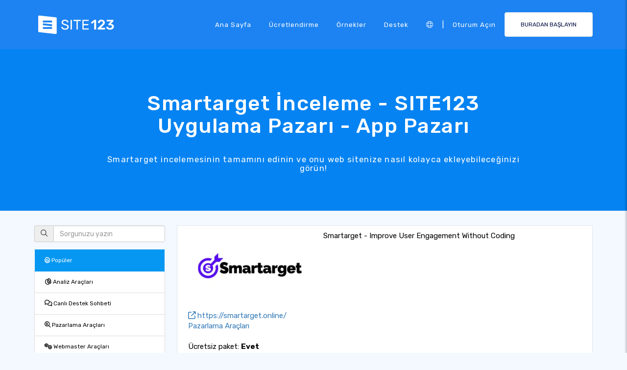

--- FILE ---
content_type: text/html;charset=UTF-8
request_url: https://tr.site123.com/app-market/smartarget
body_size: 10939
content:
<!DOCTYPE html><html lang="tr" ><head> <script>        //We must set up this variable here because different analytics tool (like Google Optimize) using it right after
        var utm_landingPage     = 'homepage';
    </script> <meta http-equiv="X-UA-Compatible" content="IE=edge,chrome=1" /> <meta charset="utf-8" /> <link rel="dns-prefetch preconnect" href="https://cdn-cms.f-static.com" crossorigin="anonymous"/> <link rel="dns-prefetch preconnect" href="https://images.cdn-files-a.com" crossorigin="anonymous"/> <link rel="dns-prefetch preconnect" href="https://static.s123-cdn-network-a.com" crossorigin="anonymous"/> <link rel="dns-prefetch preconnect" href="https://cdn-cms-s-8-4.f-static.net" crossorigin="anonymous"/> <link rel="dns-prefetch preconnect" href="https://fonts.googleapis.com" crossorigin="anonymous"/> <link rel="dns-prefetch preconnect" href="https://fonts.gstatic.com" crossorigin="anonymous"/> <link rel="dns-prefetch preconnect" href="https://googleads.g.doubleclick.net" crossorigin="anonymous"/> <link rel="dns-prefetch preconnect" href="https://www.google-analytics.com" crossorigin="anonymous"/> <link rel="dns-prefetch preconnect" href="https://www.googleadservices.com" crossorigin="anonymous"/> <link rel="dns-prefetch preconnect" href="https://www.googleoptimize.com" crossorigin="anonymous"/> <link rel="dns-prefetch preconnect" href="https://www.facebook.com" crossorigin="anonymous"/> <meta name="viewport" content="width=device-width, initial-scale=1.0, maximum-scale=1.0" /> <link rel="shortcut icon" href="https://cdn-cms-s-8-4.f-static.net/manager/websites/site123_website/files/logos/brand_files_2020/Icons/Png/Icon_blue.png?v=y84124423230" type="image/x-icon"> <link rel="icon" href="https://cdn-cms-s-8-4.f-static.net/manager/websites/site123_website/files/logos/brand_files_2020/Icons/Png/Icon_blue.png?v=y84124423230" type="image/x-icon"> <style>/* arabic */
@font-face {
  font-family: 'Rubik';
  font-style: normal;
  font-weight: 300;
  font-display: swap;
  src: url(https://fonts.gstatic.com/s/rubik/v31/iJWKBXyIfDnIV7nErXyw023e1Ik.woff2) format('woff2');
  unicode-range: U+0600-06FF, U+0750-077F, U+0870-088E, U+0890-0891, U+0897-08E1, U+08E3-08FF, U+200C-200E, U+2010-2011, U+204F, U+2E41, U+FB50-FDFF, U+FE70-FE74, U+FE76-FEFC, U+102E0-102FB, U+10E60-10E7E, U+10EC2-10EC4, U+10EFC-10EFF, U+1EE00-1EE03, U+1EE05-1EE1F, U+1EE21-1EE22, U+1EE24, U+1EE27, U+1EE29-1EE32, U+1EE34-1EE37, U+1EE39, U+1EE3B, U+1EE42, U+1EE47, U+1EE49, U+1EE4B, U+1EE4D-1EE4F, U+1EE51-1EE52, U+1EE54, U+1EE57, U+1EE59, U+1EE5B, U+1EE5D, U+1EE5F, U+1EE61-1EE62, U+1EE64, U+1EE67-1EE6A, U+1EE6C-1EE72, U+1EE74-1EE77, U+1EE79-1EE7C, U+1EE7E, U+1EE80-1EE89, U+1EE8B-1EE9B, U+1EEA1-1EEA3, U+1EEA5-1EEA9, U+1EEAB-1EEBB, U+1EEF0-1EEF1;
}
/* cyrillic-ext */
@font-face {
  font-family: 'Rubik';
  font-style: normal;
  font-weight: 300;
  font-display: swap;
  src: url(https://fonts.gstatic.com/s/rubik/v31/iJWKBXyIfDnIV7nMrXyw023e1Ik.woff2) format('woff2');
  unicode-range: U+0460-052F, U+1C80-1C8A, U+20B4, U+2DE0-2DFF, U+A640-A69F, U+FE2E-FE2F;
}
/* cyrillic */
@font-face {
  font-family: 'Rubik';
  font-style: normal;
  font-weight: 300;
  font-display: swap;
  src: url(https://fonts.gstatic.com/s/rubik/v31/iJWKBXyIfDnIV7nFrXyw023e1Ik.woff2) format('woff2');
  unicode-range: U+0301, U+0400-045F, U+0490-0491, U+04B0-04B1, U+2116;
}
/* hebrew */
@font-face {
  font-family: 'Rubik';
  font-style: normal;
  font-weight: 300;
  font-display: swap;
  src: url(https://fonts.gstatic.com/s/rubik/v31/iJWKBXyIfDnIV7nDrXyw023e1Ik.woff2) format('woff2');
  unicode-range: U+0307-0308, U+0590-05FF, U+200C-2010, U+20AA, U+25CC, U+FB1D-FB4F;
}
/* latin-ext */
@font-face {
  font-family: 'Rubik';
  font-style: normal;
  font-weight: 300;
  font-display: swap;
  src: url(https://fonts.gstatic.com/s/rubik/v31/iJWKBXyIfDnIV7nPrXyw023e1Ik.woff2) format('woff2');
  unicode-range: U+0100-02BA, U+02BD-02C5, U+02C7-02CC, U+02CE-02D7, U+02DD-02FF, U+0304, U+0308, U+0329, U+1D00-1DBF, U+1E00-1E9F, U+1EF2-1EFF, U+2020, U+20A0-20AB, U+20AD-20C0, U+2113, U+2C60-2C7F, U+A720-A7FF;
}
/* latin */
@font-face {
  font-family: 'Rubik';
  font-style: normal;
  font-weight: 300;
  font-display: swap;
  src: url(https://fonts.gstatic.com/s/rubik/v31/iJWKBXyIfDnIV7nBrXyw023e.woff2) format('woff2');
  unicode-range: U+0000-00FF, U+0131, U+0152-0153, U+02BB-02BC, U+02C6, U+02DA, U+02DC, U+0304, U+0308, U+0329, U+2000-206F, U+20AC, U+2122, U+2191, U+2193, U+2212, U+2215, U+FEFF, U+FFFD;
}
/* arabic */
@font-face {
  font-family: 'Rubik';
  font-style: normal;
  font-weight: 400;
  font-display: swap;
  src: url(https://fonts.gstatic.com/s/rubik/v31/iJWKBXyIfDnIV7nErXyw023e1Ik.woff2) format('woff2');
  unicode-range: U+0600-06FF, U+0750-077F, U+0870-088E, U+0890-0891, U+0897-08E1, U+08E3-08FF, U+200C-200E, U+2010-2011, U+204F, U+2E41, U+FB50-FDFF, U+FE70-FE74, U+FE76-FEFC, U+102E0-102FB, U+10E60-10E7E, U+10EC2-10EC4, U+10EFC-10EFF, U+1EE00-1EE03, U+1EE05-1EE1F, U+1EE21-1EE22, U+1EE24, U+1EE27, U+1EE29-1EE32, U+1EE34-1EE37, U+1EE39, U+1EE3B, U+1EE42, U+1EE47, U+1EE49, U+1EE4B, U+1EE4D-1EE4F, U+1EE51-1EE52, U+1EE54, U+1EE57, U+1EE59, U+1EE5B, U+1EE5D, U+1EE5F, U+1EE61-1EE62, U+1EE64, U+1EE67-1EE6A, U+1EE6C-1EE72, U+1EE74-1EE77, U+1EE79-1EE7C, U+1EE7E, U+1EE80-1EE89, U+1EE8B-1EE9B, U+1EEA1-1EEA3, U+1EEA5-1EEA9, U+1EEAB-1EEBB, U+1EEF0-1EEF1;
}
/* cyrillic-ext */
@font-face {
  font-family: 'Rubik';
  font-style: normal;
  font-weight: 400;
  font-display: swap;
  src: url(https://fonts.gstatic.com/s/rubik/v31/iJWKBXyIfDnIV7nMrXyw023e1Ik.woff2) format('woff2');
  unicode-range: U+0460-052F, U+1C80-1C8A, U+20B4, U+2DE0-2DFF, U+A640-A69F, U+FE2E-FE2F;
}
/* cyrillic */
@font-face {
  font-family: 'Rubik';
  font-style: normal;
  font-weight: 400;
  font-display: swap;
  src: url(https://fonts.gstatic.com/s/rubik/v31/iJWKBXyIfDnIV7nFrXyw023e1Ik.woff2) format('woff2');
  unicode-range: U+0301, U+0400-045F, U+0490-0491, U+04B0-04B1, U+2116;
}
/* hebrew */
@font-face {
  font-family: 'Rubik';
  font-style: normal;
  font-weight: 400;
  font-display: swap;
  src: url(https://fonts.gstatic.com/s/rubik/v31/iJWKBXyIfDnIV7nDrXyw023e1Ik.woff2) format('woff2');
  unicode-range: U+0307-0308, U+0590-05FF, U+200C-2010, U+20AA, U+25CC, U+FB1D-FB4F;
}
/* latin-ext */
@font-face {
  font-family: 'Rubik';
  font-style: normal;
  font-weight: 400;
  font-display: swap;
  src: url(https://fonts.gstatic.com/s/rubik/v31/iJWKBXyIfDnIV7nPrXyw023e1Ik.woff2) format('woff2');
  unicode-range: U+0100-02BA, U+02BD-02C5, U+02C7-02CC, U+02CE-02D7, U+02DD-02FF, U+0304, U+0308, U+0329, U+1D00-1DBF, U+1E00-1E9F, U+1EF2-1EFF, U+2020, U+20A0-20AB, U+20AD-20C0, U+2113, U+2C60-2C7F, U+A720-A7FF;
}
/* latin */
@font-face {
  font-family: 'Rubik';
  font-style: normal;
  font-weight: 400;
  font-display: swap;
  src: url(https://fonts.gstatic.com/s/rubik/v31/iJWKBXyIfDnIV7nBrXyw023e.woff2) format('woff2');
  unicode-range: U+0000-00FF, U+0131, U+0152-0153, U+02BB-02BC, U+02C6, U+02DA, U+02DC, U+0304, U+0308, U+0329, U+2000-206F, U+20AC, U+2122, U+2191, U+2193, U+2212, U+2215, U+FEFF, U+FFFD;
}
/* arabic */
@font-face {
  font-family: 'Rubik';
  font-style: normal;
  font-weight: 500;
  font-display: swap;
  src: url(https://fonts.gstatic.com/s/rubik/v31/iJWKBXyIfDnIV7nErXyw023e1Ik.woff2) format('woff2');
  unicode-range: U+0600-06FF, U+0750-077F, U+0870-088E, U+0890-0891, U+0897-08E1, U+08E3-08FF, U+200C-200E, U+2010-2011, U+204F, U+2E41, U+FB50-FDFF, U+FE70-FE74, U+FE76-FEFC, U+102E0-102FB, U+10E60-10E7E, U+10EC2-10EC4, U+10EFC-10EFF, U+1EE00-1EE03, U+1EE05-1EE1F, U+1EE21-1EE22, U+1EE24, U+1EE27, U+1EE29-1EE32, U+1EE34-1EE37, U+1EE39, U+1EE3B, U+1EE42, U+1EE47, U+1EE49, U+1EE4B, U+1EE4D-1EE4F, U+1EE51-1EE52, U+1EE54, U+1EE57, U+1EE59, U+1EE5B, U+1EE5D, U+1EE5F, U+1EE61-1EE62, U+1EE64, U+1EE67-1EE6A, U+1EE6C-1EE72, U+1EE74-1EE77, U+1EE79-1EE7C, U+1EE7E, U+1EE80-1EE89, U+1EE8B-1EE9B, U+1EEA1-1EEA3, U+1EEA5-1EEA9, U+1EEAB-1EEBB, U+1EEF0-1EEF1;
}
/* cyrillic-ext */
@font-face {
  font-family: 'Rubik';
  font-style: normal;
  font-weight: 500;
  font-display: swap;
  src: url(https://fonts.gstatic.com/s/rubik/v31/iJWKBXyIfDnIV7nMrXyw023e1Ik.woff2) format('woff2');
  unicode-range: U+0460-052F, U+1C80-1C8A, U+20B4, U+2DE0-2DFF, U+A640-A69F, U+FE2E-FE2F;
}
/* cyrillic */
@font-face {
  font-family: 'Rubik';
  font-style: normal;
  font-weight: 500;
  font-display: swap;
  src: url(https://fonts.gstatic.com/s/rubik/v31/iJWKBXyIfDnIV7nFrXyw023e1Ik.woff2) format('woff2');
  unicode-range: U+0301, U+0400-045F, U+0490-0491, U+04B0-04B1, U+2116;
}
/* hebrew */
@font-face {
  font-family: 'Rubik';
  font-style: normal;
  font-weight: 500;
  font-display: swap;
  src: url(https://fonts.gstatic.com/s/rubik/v31/iJWKBXyIfDnIV7nDrXyw023e1Ik.woff2) format('woff2');
  unicode-range: U+0307-0308, U+0590-05FF, U+200C-2010, U+20AA, U+25CC, U+FB1D-FB4F;
}
/* latin-ext */
@font-face {
  font-family: 'Rubik';
  font-style: normal;
  font-weight: 500;
  font-display: swap;
  src: url(https://fonts.gstatic.com/s/rubik/v31/iJWKBXyIfDnIV7nPrXyw023e1Ik.woff2) format('woff2');
  unicode-range: U+0100-02BA, U+02BD-02C5, U+02C7-02CC, U+02CE-02D7, U+02DD-02FF, U+0304, U+0308, U+0329, U+1D00-1DBF, U+1E00-1E9F, U+1EF2-1EFF, U+2020, U+20A0-20AB, U+20AD-20C0, U+2113, U+2C60-2C7F, U+A720-A7FF;
}
/* latin */
@font-face {
  font-family: 'Rubik';
  font-style: normal;
  font-weight: 500;
  font-display: swap;
  src: url(https://fonts.gstatic.com/s/rubik/v31/iJWKBXyIfDnIV7nBrXyw023e.woff2) format('woff2');
  unicode-range: U+0000-00FF, U+0131, U+0152-0153, U+02BB-02BC, U+02C6, U+02DA, U+02DC, U+0304, U+0308, U+0329, U+2000-206F, U+20AC, U+2122, U+2191, U+2193, U+2212, U+2215, U+FEFF, U+FFFD;
}
/* arabic */
@font-face {
  font-family: 'Rubik';
  font-style: normal;
  font-weight: 700;
  font-display: swap;
  src: url(https://fonts.gstatic.com/s/rubik/v31/iJWKBXyIfDnIV7nErXyw023e1Ik.woff2) format('woff2');
  unicode-range: U+0600-06FF, U+0750-077F, U+0870-088E, U+0890-0891, U+0897-08E1, U+08E3-08FF, U+200C-200E, U+2010-2011, U+204F, U+2E41, U+FB50-FDFF, U+FE70-FE74, U+FE76-FEFC, U+102E0-102FB, U+10E60-10E7E, U+10EC2-10EC4, U+10EFC-10EFF, U+1EE00-1EE03, U+1EE05-1EE1F, U+1EE21-1EE22, U+1EE24, U+1EE27, U+1EE29-1EE32, U+1EE34-1EE37, U+1EE39, U+1EE3B, U+1EE42, U+1EE47, U+1EE49, U+1EE4B, U+1EE4D-1EE4F, U+1EE51-1EE52, U+1EE54, U+1EE57, U+1EE59, U+1EE5B, U+1EE5D, U+1EE5F, U+1EE61-1EE62, U+1EE64, U+1EE67-1EE6A, U+1EE6C-1EE72, U+1EE74-1EE77, U+1EE79-1EE7C, U+1EE7E, U+1EE80-1EE89, U+1EE8B-1EE9B, U+1EEA1-1EEA3, U+1EEA5-1EEA9, U+1EEAB-1EEBB, U+1EEF0-1EEF1;
}
/* cyrillic-ext */
@font-face {
  font-family: 'Rubik';
  font-style: normal;
  font-weight: 700;
  font-display: swap;
  src: url(https://fonts.gstatic.com/s/rubik/v31/iJWKBXyIfDnIV7nMrXyw023e1Ik.woff2) format('woff2');
  unicode-range: U+0460-052F, U+1C80-1C8A, U+20B4, U+2DE0-2DFF, U+A640-A69F, U+FE2E-FE2F;
}
/* cyrillic */
@font-face {
  font-family: 'Rubik';
  font-style: normal;
  font-weight: 700;
  font-display: swap;
  src: url(https://fonts.gstatic.com/s/rubik/v31/iJWKBXyIfDnIV7nFrXyw023e1Ik.woff2) format('woff2');
  unicode-range: U+0301, U+0400-045F, U+0490-0491, U+04B0-04B1, U+2116;
}
/* hebrew */
@font-face {
  font-family: 'Rubik';
  font-style: normal;
  font-weight: 700;
  font-display: swap;
  src: url(https://fonts.gstatic.com/s/rubik/v31/iJWKBXyIfDnIV7nDrXyw023e1Ik.woff2) format('woff2');
  unicode-range: U+0307-0308, U+0590-05FF, U+200C-2010, U+20AA, U+25CC, U+FB1D-FB4F;
}
/* latin-ext */
@font-face {
  font-family: 'Rubik';
  font-style: normal;
  font-weight: 700;
  font-display: swap;
  src: url(https://fonts.gstatic.com/s/rubik/v31/iJWKBXyIfDnIV7nPrXyw023e1Ik.woff2) format('woff2');
  unicode-range: U+0100-02BA, U+02BD-02C5, U+02C7-02CC, U+02CE-02D7, U+02DD-02FF, U+0304, U+0308, U+0329, U+1D00-1DBF, U+1E00-1E9F, U+1EF2-1EFF, U+2020, U+20A0-20AB, U+20AD-20C0, U+2113, U+2C60-2C7F, U+A720-A7FF;
}
/* latin */
@font-face {
  font-family: 'Rubik';
  font-style: normal;
  font-weight: 700;
  font-display: swap;
  src: url(https://fonts.gstatic.com/s/rubik/v31/iJWKBXyIfDnIV7nBrXyw023e.woff2) format('woff2');
  unicode-range: U+0000-00FF, U+0131, U+0152-0153, U+02BB-02BC, U+02C6, U+02DA, U+02DC, U+0304, U+0308, U+0329, U+2000-206F, U+20AC, U+2122, U+2191, U+2193, U+2212, U+2215, U+FEFF, U+FFFD;
}</style> <!-- styles --> <link rel="stylesheet" href="https://cdn-cms-s-8-4.f-static.net/versions/2/system_mini/css/minimizeSITE123website.css?v=y84124423230" type="text/css" crossorigin="anonymous"> <link rel="stylesheet" href="https://cdn-cms-s-8-4.f-static.net/versions/2/system_mini/css/minimizeSITE123website_inside_page.css?v=y84124423230" type="text/css" crossorigin="anonymous"> <title>Smartarget İnceleme | SITE123 Uygulama Marketi - SITE123</title><meta name="description" content="Smartarget incelemesini okuyun ve web sitenize kolayca nasıl entegre edebileceğinizi görün. SITE123'te, web sitenizi güçlendirmek için Smartarget gibi birçok araç kullanabilirsiniz." /><meta name="keywords" content="" /><link rel="canonical" href="https://tr.site123.com/app-market/smartarget" /><meta http-equiv="content-language" content="tr" /><!-- Facebook Meta Info --><meta property="fb:pages" content="430267760516602" /><meta name="fb:app_id" content="1416531498604756" /><meta property="og:url" content="https://tr.site123.com/app-market/smartarget"><meta property="og:image" content="https://images.cdn-files-a.com/admin/websitesPluginsManager/400_6502d3dc679e9.jpg"><meta property="og:description" content="Smartarget incelemesini okuyun ve web sitenize kolayca nasıl entegre edebileceğinizi görün. SITE123'te, web sitenizi güçlendirmek için Smartarget gibi birçok araç kullanabilirsiniz."><meta property="og:title" content="Smartarget İnceleme | SITE123 Uygulama Marketi - SITE123"><meta property="og:site_name" content="SITE123"><meta name="og:type" content="website" /><!-- Twitter Meta Info --><meta name="twitter:site" content="@site123"><meta name="twitter:card" content="summary_large_image"><meta name="twitter:url" content="https://tr.site123.com/app-market/smartarget"><meta name="twitter:title" content="Smartarget İnceleme | SITE123 Uygulama Marketi - SITE123"><meta name="twitter:description" content="Smartarget incelemesini okuyun ve web sitenize kolayca nasıl entegre edebileceğinizi görün. SITE123'te, web sitenizi güçlendirmek için Smartarget gibi birçok araç kullanabilirsiniz."><meta name="twitter:image:src" content="https://images.cdn-files-a.com/admin/websitesPluginsManager/400_6502d3dc679e9.jpg"><!-- Google+ Meta Info --><meta itemprop="name" content="Smartarget İnceleme | SITE123 Uygulama Marketi - SITE123"><meta itemprop="description" content="Smartarget incelemesini okuyun ve web sitenize kolayca nasıl entegre edebileceğinizi görün. SITE123'te, web sitenizi güçlendirmek için Smartarget gibi birçok araç kullanabilirsiniz."><meta itemprop="image" content="https://images.cdn-files-a.com/admin/websitesPluginsManager/400_6502d3dc679e9.jpg"><meta name="yandex-verification" content="4e2e3b87cecc4952"><meta name="msvalidate.01" content="1404E3D356E3AFB60FD0EF2AE2283550"> <link rel="alternate" hreflang="en" href="https://www.site123.com/app-market/smartarget"/><link rel="alternate" hreflang="x-default" href="https://www.site123.com/app-market/smartarget"/><link rel="alternate" hreflang="fr" href="https://fr.site123.com/app-market/smartarget"/><link rel="alternate" hreflang="es" href="https://es.site123.com/app-market/smartarget"/><link rel="alternate" hreflang="pt" href="https://pt.site123.com/app-market/smartarget"/><link rel="alternate" hreflang="de" href="https://de.site123.com/app-market/smartarget"/><link rel="alternate" hreflang="it" href="https://it.site123.com/app-market/smartarget"/><link rel="alternate" hreflang="nl" href="https://nl.site123.com/app-market/smartarget"/><link rel="alternate" hreflang="ru" href="https://ru.site123.com/app-market/smartarget"/><link rel="alternate" hreflang="ja" href="https://ja.site123.com/app-market/smartarget"/><link rel="alternate" hreflang="ko" href="https://ko.site123.com/app-market/smartarget"/><link rel="alternate" hreflang="pl" href="https://pl.site123.com/app-market/smartarget"/><link rel="alternate" hreflang="tr" href="https://tr.site123.com/app-market/smartarget"/><link rel="alternate" hreflang="ar" href="https://ar.site123.com/app-market/smartarget"/><link rel="alternate" hreflang="he" href="https://he.site123.com/app-market/smartarget"/><link rel="alternate" hreflang="hu" href="https://hu.site123.com/app-market/smartarget"/><link rel="alternate" hreflang="sv" href="https://se.site123.com/app-market/smartarget"/><link rel="alternate" hreflang="no" href="https://no.site123.com/app-market/smartarget"/><link rel="alternate" hreflang="ro" href="https://ro.site123.com/app-market/smartarget"/><link rel="alternate" hreflang="el" href="https://gr.site123.com/app-market/smartarget"/><link rel="alternate" hreflang="zh-cn" href="https://zh-cn.site123.com/app-market/smartarget"/><link rel="alternate" hreflang="zh-tw" href="https://zh-tw.site123.com/app-market/smartarget"/><link rel="alternate" hreflang="hi" href="https://hi.site123.com/app-market/smartarget"/><link rel="alternate" hreflang="cs" href="https://cs.site123.com/app-market/smartarget"/><link rel="alternate" hreflang="da" href="https://da.site123.com/app-market/smartarget"/><link rel="alternate" hreflang="hr" href="https://hr.site123.com/app-market/smartarget"/><link rel="alternate" hreflang="uk" href="https://ua.site123.com/app-market/smartarget"/><link rel="alternate" hreflang="af" href="https://af.site123.com/app-market/smartarget"/><link rel="alternate" hreflang="sq" href="https://sq.site123.com/app-market/smartarget"/><link rel="alternate" hreflang="hy" href="https://hy.site123.com/app-market/smartarget"/><link rel="alternate" hreflang="az" href="https://az.site123.com/app-market/smartarget"/><link rel="alternate" hreflang="be" href="https://be.site123.com/app-market/smartarget"/><link rel="alternate" hreflang="bs" href="https://bs.site123.com/app-market/smartarget"/><link rel="alternate" hreflang="bg" href="https://bg.site123.com/app-market/smartarget"/><link rel="alternate" hreflang="ca" href="https://ca.site123.com/app-market/smartarget"/><link rel="alternate" hreflang="et" href="https://et.site123.com/app-market/smartarget"/><link rel="alternate" hreflang="fi" href="https://fi.site123.com/app-market/smartarget"/><link rel="alternate" hreflang="gl" href="https://gl.site123.com/app-market/smartarget"/><link rel="alternate" hreflang="ka" href="https://ka.site123.com/app-market/smartarget"/><link rel="alternate" hreflang="is" href="https://is.site123.com/app-market/smartarget"/><link rel="alternate" hreflang="ga" href="https://ga.site123.com/app-market/smartarget"/><link rel="alternate" hreflang="kk" href="https://kk.site123.com/app-market/smartarget"/><link rel="alternate" hreflang="lo" href="https://lo.site123.com/app-market/smartarget"/><link rel="alternate" hreflang="lv" href="https://lv.site123.com/app-market/smartarget"/><link rel="alternate" hreflang="lt" href="https://lt.site123.com/app-market/smartarget"/><link rel="alternate" hreflang="lb" href="https://lb.site123.com/app-market/smartarget"/><link rel="alternate" hreflang="mk" href="https://mk.site123.com/app-market/smartarget"/><link rel="alternate" hreflang="ms" href="https://ms.site123.com/app-market/smartarget"/><link rel="alternate" hreflang="mt" href="https://mt.site123.com/app-market/smartarget"/><link rel="alternate" hreflang="mn" href="https://mn.site123.com/app-market/smartarget"/><link rel="alternate" hreflang="sk" href="https://sk.site123.com/app-market/smartarget"/><link rel="alternate" hreflang="sl" href="https://sl.site123.com/app-market/smartarget"/><link rel="alternate" hreflang="th" href="https://th.site123.com/app-market/smartarget"/><link rel="alternate" hreflang="tk" href="https://tk.site123.com/app-market/smartarget"/><link rel="alternate" hreflang="cy" href="https://cy.site123.com/app-market/smartarget"/><link rel="alternate" hreflang="bn" href="https://bn.site123.com/app-market/smartarget"/><link rel="alternate" hreflang="ur" href="https://ur.site123.com/app-market/smartarget"/><link rel="alternate" hreflang="id" href="https://id.site123.com/app-market/smartarget"/><link rel="alternate" hreflang="sw" href="https://sw.site123.com/app-market/smartarget"/><link rel="alternate" hreflang="mr" href="https://mr.site123.com/app-market/smartarget"/><link rel="alternate" hreflang="te" href="https://te.site123.com/app-market/smartarget"/><link rel="alternate" hreflang="ta" href="https://ta.site123.com/app-market/smartarget"/><link rel="alternate" hreflang="vi" href="https://vi.site123.com/app-market/smartarget"/><link rel="alternate" hreflang="tl" href="https://tl.site123.com/app-market/smartarget"/><link rel="alternate" hreflang="gu" href="https://gu.site123.com/app-market/smartarget"/><link rel="alternate" hreflang="ps" href="https://ps.site123.com/app-market/smartarget"/><link rel="alternate" hreflang="uz" href="https://uz.site123.com/app-market/smartarget"/><link rel="alternate" hreflang="om" href="https://om.site123.com/app-market/smartarget"/><link rel="alternate" hreflang="zu" href="https://zu.site123.com/app-market/smartarget"/> </head><body class="language_tr insidePage landingPage " data-user-language="tr"> <div class="menuHeader "> <div class="container"> <div class="row"> <div class="col-xs-12 col-sm-2"> <a href="/"><img src="https://static.s123-cdn-network-a.com/admin/InterfaceStatisFiles/allOther/all/site123/logos/Logo/Horizontal/SVG/Horizontal_Blue.svg?v=y84124423230" class="site123_logo logoBlue" alt="SITE123 logo"><img src="https://static.s123-cdn-network-a.com/admin/InterfaceStatisFiles/allOther/all/site123/logos/Logo/Horizontal/SVG/Horizontal_white.svg?v=y84124423230" class="site123_logo logoWhite" alt="SITE123 logo"></a> </div> <div class="col-xs-12 col-sm-10 hidden-xs hidden-sm"> <nav class=""> <ul class="site123_nav"> <li class="active"><a class="menuItem" href="/">Ana Sayfa</a></li> <!--<li><a class="menuItem" href="/domain-search">Alan Adları</a></li>--> <li><a class="menuItem" href="/%C3%BCcretlendirme">Ücretlendirme</a></li><li><a class="menuItem" href="/web-site-%C3%B6rnekleri">Örnekler</a></li> <li><a class="menuItem" href="/support">Destek</a></li> <li><a class="languageModalElement menuItem"><i class="fa-light fa-globe"></i></a></li> <li>|</li> <li class="loginMenu"><a class="menuItem" href="https://app.site123.com/manager/login/login.php?l=tr"><i class="fal fa-sign-in visible-xs-block"></i><span class="hidden-xs">Oturum açın</span></a></li> <li><a class="btn btn-blue btn-small" href="https://app.site123.com/manager/login/sign_up.php?l=tr"><i class="fal fa-plus visible-xs-block"></i><span class="hidden-xs">BURADAN BAŞLAYIN</span></a></li> </ul> </nav> </div> <div class="col-xs-12 col-sm-9 visible-xs-block visible-sm-block"> <div class="mobileMenu"> <svg aria-hidden="true" focusable="false" data-prefix="fal" data-icon="bars" class="svg-inline--fa fa-bars" style="width:26px;height:26px;" role="img" xmlns="http://www.w3.org/2000/svg" viewBox="0 0 448 512"><path fill="currentColor" d="M442 114H6a6 6 0 0 1-6-6V84a6 6 0 0 1 6-6h436a6 6 0 0 1 6 6v24a6 6 0 0 1-6 6zm0 160H6a6 6 0 0 1-6-6v-24a6 6 0 0 1 6-6h436a6 6 0 0 1 6 6v24a6 6 0 0 1-6 6zm0 160H6a6 6 0 0 1-6-6v-24a6 6 0 0 1 6-6h436a6 6 0 0 1 6 6v24a6 6 0 0 1-6 6z"></path></svg> </div> </div> </div> </div> </div> <div class="mobileMenuFromSide"> <div class="mobileMenuHeader"> <img src="https://static.s123-cdn-network-a.com/admin/InterfaceStatisFiles/allOther/all/site123/logos/Logo/Horizontal/SVG/Horizontal_Blue.svg?v=y84124423230" class="site123_logo logoBlue" alt="logo"> <div class="mobileMenuClose"><svg aria-hidden="true" focusable="false" data-prefix="fal" data-icon="times" class="svg-inline--fa fa-times" role="img" xmlns="http://www.w3.org/2000/svg" viewBox="0 0 320 512"><path fill="currentColor" d="M193.94 256L296.5 153.44l21.15-21.15c3.12-3.12 3.12-8.19 0-11.31l-22.63-22.63c-3.12-3.12-8.19-3.12-11.31 0L160 222.06 36.29 98.34c-3.12-3.12-8.19-3.12-11.31 0L2.34 120.97c-3.12 3.12-3.12 8.19 0 11.31L126.06 256 2.34 379.71c-3.12 3.12-3.12 8.19 0 11.31l22.63 22.63c3.12 3.12 8.19 3.12 11.31 0L160 289.94 262.56 392.5l21.15 21.15c3.12 3.12 8.19 3.12 11.31 0l22.63-22.63c3.12-3.12 3.12-8.19 0-11.31L193.94 256z"></path></svg></div> </div> <nav class=""> <ul class="site123_nav"> <li class="active"><a href="/">Ana Sayfa</a></li> <li><a href="/%C3%BCcretlendirme">Ücretlendirme</a></li> <li><a href="/support">Destek</a></li> <li><a class="languageModalElement" data-show-lan-text="true"><i class="fa-light fa-globe"></i></a></li> </ul> </nav> <div class="mobile-menu-main-btns"> <a class="btn btn-mini btn-transparent" href="https://app.site123.com/manager/login/login.php?l=tr"><span>Oturum açın</span></a> <a class="btn btn-mini btn-orange" href="https://app.site123.com/manager/login/sign_up.php?l=tr"><span>BURADAN BAŞLAYIN</span></a> </div> </div> <div class="container-fluid landing_bigTempImage clean"> <div class="landing_rowMainImage"> <div style="display: inline;max-width: 100%;"> <div class="tempText"> <h1>Smartarget İnceleme - SITE123 Uygulama Pazarı - App Pazarı</h1> <h2>Smartarget incelemesinin tamamını edinin ve onu web sitenize nasıl kolayca ekleyebileceğinizi görün!</h2> </div> </div> </div></div><div class="container appMarketPage"> <div class="row" style="margin-top:30px;"> <!-- Plugins Sidebar --> <div class="s123-add-plugin-sidebar col-xs-12 col-sm-3"> <!-- Search Filter --> <form id="addPluginFilterForm" class="form-search" action="/app-market"> <div class="form-group"> <div class="input-group"> <span class="input-group-addon" data-rel="tooltip" title="Arama"><i class="fa fa-search"></i></span> <input type="text" id="q" name="q" class="form-control search-query" placeholder="Sorgunuzu yazın"/> </div> </div> </form> <!-- Categories Filter --> <ul id="pluginsCategoriesList" class="list-group"> <li class="list-group-item active"><a href="/app-market"><i class="fa fa-fire"></i> Popüler</a></li> <li class="list-group-item "><a href="/app-market/cat/analytics-tools"><i class="fa fa-chart-pie"></i> Analiz Araçları</a></li> <li class="list-group-item "><a href="/app-market/cat/live-support-chat"><i class="fa fa-comments"></i> Canlı Destek Sohbeti</a></li> <li class="list-group-item "><a href="/app-market/cat/marketing-tools"><i class="fa fa-magnifying-glass-dollar"></i> Pazarlama Araçları</a></li> <li class="list-group-item "><a href="/app-market/cat/webmaster-tools"><i class="fa fa-cogs"></i> Webmaster Araçları</a></li> <li class="list-group-item "><a href="/app-market/cat/forms"><i class="fa fa-check-square"></i> Formlar</a></li> <li class="list-group-item "><a href="/app-market/cat/galleries"><i class="fa fa-images"></i> Galeriler</a></li> <li class="list-group-item "><a href="/app-market/cat/booking"><i class="fa fa-calendar-check"></i> Rezervasyon</a></li> <li class="list-group-item "><a href="/app-market/cat/pricing"><i class="fa fa-usd-circle"></i> Fiyatlandırma</a></li> <li class="list-group-item "><a href="/app-market/cat/online-store"><i class="fa fa-cart-arrow-down"></i> Çevrimiçi Mağaza</a></li> <li class="list-group-item "><a href="/app-market/cat/social"><i class="fa fa-square-share-nodes"></i> Sosyal</a></li> <li class="list-group-item "><a href="/app-market/cat/payment-gateway"><i class="fa fa-credit-card"></i> Ödeme Geçidi</a></li> </ul> </div> <div class="pluginInfo col-xs-12 col-sm-9"> <div class="row data"> <div class="col-sm-4"> <img src="https://images.cdn-files-a.com/admin/websitesPluginsManager/400_6502d3dc679e9.jpg" class="img-responsive" alt="Smartarget"> <br/> <a target="_blank" href="https://smartarget.online/" rel="nofollow"><i class="fa fa-external-link"></i> https://smartarget.online/</a> <br/> <div class="articleTagBox"> <a href="/app-market/cat/marketing-tools">Pazarlama Araçları</a> <br/> </div> <br/> <div>                        Ücretsiz paket: <b>Evet</b><BR>Başlangıç paketi: <b>$15</b> </div> </div> <div class="col-sm-8"> <p>Smartarget - Improve User Engagement Without Coding</p> </div> </div> <div class="row"> <div class="col-sm-3"> <div class="pluginCard"> <a href="/app-market/google-adsense" target="_top"> <div class="logo text-center"> <img src="https://images.cdn-files-a.com/admin/websitesPluginsManager/400_5de6762a8338c.jpg" class="img-responsive" alt="Google AdSense"> </div> <div class="plugin-name text-center">                                                           
                                        Google AdSense                                                                    </div> <div class="card_category text-center">                                    Pazarlama Araçları                                </div> <div class="card_arrow"> <i class="fal fa-arrow-right"></i> </div> </a> </div> </div> <div class="col-sm-3"> <div class="pluginCard"> <a href="/app-market/google-analytics-4" target="_top"> <div class="logo text-center"> <img src="https://images.cdn-files-a.com/admin/websitesPluginsManager/400_5af8314e5839e.jpg" class="img-responsive" alt="Google Analytics 4"> </div> <div class="plugin-name text-center">                                                           
                                        Google Analytics 4                                                                    </div> <div class="card_category text-center">                                    Analiz Araçları                                </div> <div class="card_arrow"> <i class="fal fa-arrow-right"></i> </div> </a> </div> </div> <div class="col-sm-3"> <div class="pluginCard"> <a href="/app-market/google-remarketing-tag" target="_top"> <div class="logo text-center"> <img src="https://images.cdn-files-a.com/admin/websitesPluginsManager/400_5b73e41894e6c.jpg" class="img-responsive" alt="Google Remarketing Tag"> </div> <div class="plugin-name text-center">                                                           
                                        Google Remarketing Tag                                                                    </div> <div class="card_category text-center">                                    Pazarlama Araçları                                </div> <div class="card_arrow"> <i class="fal fa-arrow-right"></i> </div> </a> </div> </div> <div class="col-sm-3"> <div class="pluginCard"> <a href="/app-market/facebook-pixel" target="_top"> <div class="logo text-center"> <img src="https://images.cdn-files-a.com/admin/websitesPluginsManager/400_5af83154bb884.jpg" class="img-responsive" alt="Facebook Pixel"> </div> <div class="plugin-name text-center">                                                           
                                        Facebook Pixel                                                                    </div> <div class="card_category text-center">                                    Pazarlama Araçları                                </div> <div class="card_arrow"> <i class="fal fa-arrow-right"></i> </div> </a> </div> </div> </div> </div> </div></div><section class="container-fluid site123_promo"> <div class="container"> <span class="title">Daha fazla beklemeyin, bugün web sitenizi oluşturun!</span> <span class="button text-center"><a href="https://app.site123.com/manager/login/sign_up.php?l=tr" class="btn btn-blue">Bir web sitesi oluştur</a></span> </div></section> <footer class="menuFooter container-fluid"> <div class="container"> <div class="row"> <div class="col-xs-12 col-sm-3"> <div class="logoPlace"> <a href="/"><img src="https://static.s123-cdn-network-a.com/admin/InterfaceStatisFiles/allOther/all/site123/logos/Logo/Horizontal/SVG/Horizontal_Blue.svg?v=y84124423230" class="site123_logo logoBlue" loading="lazy" alt="SITE123 logo" style="height: 60px;width: auto;"></a> </div> <div class="site123_small_detail">                        SITE123: farklı şekilde oluşturulmuş, daha iyi oluşturulmuş.                    </div> <div class="socialIcons"> <ul> <li><a href="https://www.facebook.com/Site123/" target="_blank"><svg xmlns="http://www.w3.org/2000/svg" viewBox="0 0 448 512"><!--!Font Awesome Free 6.5.1 by @fontawesome - https://fontawesome.com License - https://fontawesome.com/license/free Copyright 2024 Fonticons, Inc.--><path d="M64 32C28.7 32 0 60.7 0 96V416c0 35.3 28.7 64 64 64h98.2V334.2H109.4V256h52.8V222.3c0-87.1 39.4-127.5 125-127.5c16.2 0 44.2 3.2 55.7 6.4V172c-6-.6-16.5-1-29.6-1c-42 0-58.2 15.9-58.2 57.2V256h83.6l-14.4 78.2H255V480H384c35.3 0 64-28.7 64-64V96c0-35.3-28.7-64-64-64H64z"/></svg></a></li> <li><a href="https://twitter.com/site123" target="_blank"><svg xmlns="http://www.w3.org/2000/svg" viewBox="0 0 448 512"><!--!Font Awesome Free 6.5.1 by @fontawesome - https://fontawesome.com License - https://fontawesome.com/license/free Copyright 2024 Fonticons, Inc.--><path d="M64 32C28.7 32 0 60.7 0 96V416c0 35.3 28.7 64 64 64H384c35.3 0 64-28.7 64-64V96c0-35.3-28.7-64-64-64H64zm297.1 84L257.3 234.6 379.4 396H283.8L209 298.1 123.3 396H75.8l111-126.9L69.7 116h98l67.7 89.5L313.6 116h47.5zM323.3 367.6L153.4 142.9H125.1L296.9 367.6h26.3z"/></svg></a></li> <li><a href="https://www.linkedin.com/company/site123" target="_blank"><svg xmlns="http://www.w3.org/2000/svg" viewBox="0 0 448 512"><!--!Font Awesome Free 6.5.1 by @fontawesome - https://fontawesome.com License - https://fontawesome.com/license/free Copyright 2024 Fonticons, Inc.--><path d="M416 32H31.9C14.3 32 0 46.5 0 64.3v383.4C0 465.5 14.3 480 31.9 480H416c17.6 0 32-14.5 32-32.3V64.3c0-17.8-14.4-32.3-32-32.3zM135.4 416H69V202.2h66.5V416zm-33.2-243c-21.3 0-38.5-17.3-38.5-38.5S80.9 96 102.2 96c21.2 0 38.5 17.3 38.5 38.5 0 21.3-17.2 38.5-38.5 38.5zm282.1 243h-66.4V312c0-24.8-.5-56.7-34.5-56.7-34.6 0-39.9 27-39.9 54.9V416h-66.4V202.2h63.7v29.2h.9c8.9-16.8 30.6-34.5 62.9-34.5 67.2 0 79.7 44.3 79.7 101.9V416z"/></svg></a></li> <li><a href="https://www.youtube.com/channel/UCkeFwv6_ayTdj5S3yx3Z-ig" target="_blank"><svg xmlns="http://www.w3.org/2000/svg" viewBox="0 0 448 512"><!--!Font Awesome Free 6.5.1 by @fontawesome - https://fontawesome.com License - https://fontawesome.com/license/free Copyright 2024 Fonticons, Inc.--><path d="M282 256.2l-95.2-54.1V310.3L282 256.2zM384 32H64C28.7 32 0 60.7 0 96V416c0 35.3 28.7 64 64 64H384c35.3 0 64-28.7 64-64V96c0-35.3-28.7-64-64-64zm14.4 136.1c7.6 28.6 7.6 88.2 7.6 88.2s0 59.6-7.6 88.1c-4.2 15.8-16.5 27.7-32.2 31.9C337.9 384 224 384 224 384s-113.9 0-142.2-7.6c-15.7-4.2-28-16.1-32.2-31.9C42 315.9 42 256.3 42 256.3s0-59.7 7.6-88.2c4.2-15.8 16.5-28.2 32.2-32.4C110.1 128 224 128 224 128s113.9 0 142.2 7.7c15.7 4.2 28 16.6 32.2 32.4z"/></svg></a></li> </ul> </div> <div><a class="languageModalElement languageModalElement_footer menuItem" data-show-lan-text="true"><i class="fa-light fa-globe"></i></a></div> </div> <div class="col-xs-12 col-sm-3"> <div class="col_header">Ürün</div> <ul> <li><a href="/">Ana Sayfa</a></li> <li><a href="/%C3%BCcretlendirme">Ücretlendirme</a></li> <li><a href="/features">Özellikler</a></li> <li><a href="/reviews">Yorumlar</a></li> <li><a href="/web-site-%C3%B6rnekleri">Web site örnekleri</a></li><li><a href="/haz%C4%B1r-site-%C5%9Fablonlar%C4%B1">Hazır site şablonları</a></li> <li><a href="/app-market">App Pazarı <span>(English)</span></a></li> <li><a href="/updates">En son güncellemeler</a></li> </ul> </div> <div class="col-xs-12 col-sm-3"> <div class="col_header">Tüm seçenekler</div> <ul> <li><a href="/">Bedava site kur</a></li><li><a href="/e-ticaret-sitesi">E-ticaret sitesi kurmak</a></li><li><a href="/domain-sorgulama">Domain sorgulama</a></li><li><a href="/acilis-sayfasi-olustur">Ücretsiz açılış sayfası oluşturucusu</a></li><li><a href="/isletme-web-sitesi">İşletme web sitesi oluşturucusu</a></li><li><a href="/fotografc%C4%B1l%C4%B1k-web-sitesi">Fotoğrafçılık web sitesi oluşturucusu</a></li><li><a href="/etkinlik-web-sitesi">Etkinlik web sitesi</a></li><li><a href="/m%C3%BCzik-web-sitesi">Bir müzik web sitesi oluşturun</a></li><li><a href="/d%C3%BCg%C3%BCn-web-sitesi">Düğün web sitesi oluşturucusu</a></li><li><a href="/portfolyo-web-sitesi">Ücretsiz çevrimiçi portfolyo</a></li><li><a href="/k%C3%BCc%C3%BCk-isletme-web-sitesi">Küçük işletme web sitesi oluşturucusu</a></li><li><a href="/dijital-kartvizit">dijital kartvizit</a></li><li><a href="/isletme-e-posta-adresi">İşletme e-posta adresi</a></li><li><a href="/blog-nas%C4%B1l-a%C3%A7%C4%B1l%C4%B1r">Blog nasıl açılır</a></li><li><a href="/forum-olustur">Forum Oluştur</a></li><li><a href="/%C3%A7evrimi%C3%A7i-kurs-olu%C5%9Fturucu">Çevrimiçi kurs oluşturucu</a></li><li><a href="/restoran-web-sitesi-olu%C5%9Fturucu">Restoran web sitesi oluşturucu</a></li><li><a href="/%C3%A7evrimi%C3%A7i-randevu-olu%C5%9Fturucu">Çevrimiçi randevu oluşturucu</a></li><li><a href="/%C3%BCcretsiz-web-bar%C4%B1nd%C4%B1rma">Ücretsiz web barındırma</a></li><li><a href="/%C3%BCcretsiz-web-sitesi-tasar%C4%B1m%C4%B1">Ücretsiz Web Sitesi Tasarımı</a></li><li><a href="/SEO-hizmetleri">SEO Hizmetleri</a></li> </ul> </div> <div class="col-xs-12 col-sm-3"> <div class="col_header">Şirket</div> <ul> <li><a href="/hakk%C4%B1nda">Hakkında</a></li> <li><a href="/support" target="_blank">Destek Merkezi</a></li> <li><a href="/learn">Öğrenme Merkezi</a></li> <li><a href="/jobs">İşler <span>(English)</span></a></li> <li><a href="/affiliates">İştirakler</a></li> <li><a href="/experts">Uzmanlar</a></li> <li><a href="/brand">Markamız</a></li> </ul> </div> </div> <div class="row"> <div class="col-xs-12"> <div class="copyrightSection text-center"> <svg xmlns="http://www.w3.org/2000/svg" viewBox="0 0 512 512" style="fill: red;width: 16px;height: 16px;"><!--!Font Awesome Free 6.5.1 by @fontawesome - https://fontawesome.com License - https://fontawesome.com/license/free Copyright 2024 Fonticons, Inc.--><path d="M47.6 300.4L228.3 469.1c7.5 7 17.4 10.9 27.7 10.9s20.2-3.9 27.7-10.9L464.4 300.4c30.4-28.3 47.6-68 47.6-109.5v-5.8c0-69.9-50.5-129.5-119.4-141C347 36.5 300.6 51.4 268 84L256 96 244 84c-32.6-32.6-79-47.5-124.6-39.9C50.5 55.6 0 115.2 0 185.1v5.8c0 41.5 17.2 81.2 47.6 109.5z"/></svg>&nbsp;Herkesin dünyaya bir şeyler söylemesine olanak sağlamak için sevgi ve tutkuyla tasarlandı                        <br/>                        Telif Hakkı © 2026 Tüm haklarrı saklıdır - SITE123                        <br/> <a href="https://tr.site123.com/terms">Şartlar</a>&nbsp;-&nbsp;<a href="https://tr.site123.com/privacy">Gizlilik</a>&nbsp;-&nbsp;<a href="https://tr.site123.com/abuse">Taciz</a>&nbsp;-&nbsp;<a href="https://tr.site123.com/accessibility">Erişilebilirlik</a> </div> </div> </div> </div> </footer> <!-- Exit entent --> <div class="modal s123-modal fade" id="exitEntent" tabindex="-1" role="dialog" aria-labelledby="exitEntent"> <div class="modal-dialog modal-lg modal-xlg" role="document"> <div class="modal-content"> <div class="modal-header"> <button type="button" class="close" data-dismiss="modal" aria-label="Close"><span aria-hidden="true">&times;</span></button> <h4 class="modal-title">Hızlı bir demo görmek ister misiniz?</h4> </div> <div class="modal-body pages-background"> <div class="showVideo text-center" style="padding:0px;"> </div> </div> <div class="modal-footer"> <div class="text-center"> <button type="button" class="btn btn-link" data-dismiss="modal">Kapat</button> <a href="https://app.site123.com/manager/login/sign_up.php?l=tr" class="btn btn-success btn-lg">Evet! Ben denemek istiyorum</a> </div> </div> </div> </div> </div> <!-- More then --> <div id="smallPopupExitEntent"> <img src="https://cdn-cms-s-8-4.f-static.net/files/vendor/flag-icons-main/flags/4x3/sg.svg" style="width:auto;height:1em;"> <br>        SG ülkesinden bugün 2049 SITE123 web sitesi oluşturuldu!    </div> <script src="https://cdn-cms-s-8-4.f-static.net/include/insideChat.js?v=y84124423230" crossorigin="anonymous"></script> <script>        //We use this to tell the tracker to what landing page the user get
        window.TrackJS && TrackJS.install({
            token: "796de012983949dcac1df8994f9f070b"
        });
        var site_folder         = 'site123_website';
        var website_domain      = 'site123.com';
        var landPage            = '';
        var intercomStatus      = 'active';
        var popupExitStatus     = 'disable';
                    var intercomCodeID      = 'jokji8l9';
                                        var design              = '';
        var language            = 'tr';
        var page                = '';
        var signUpLink          = 'https://app.site123.com/manager/login/sign_up.php?l=tr';
        var generalSignupLink   = 'https://app.site123.com/manager/login/sign_up_general.php?l=tr';
        var user_country_code   = 'SG';
        var homepageMenuTransparent     = '';
        var slideSpeed          = 500; //Use in templates page
        var youTubeMovie        = 'L1lS_w_w5KE';
        var translate1          = "\u00dczg\u00fcn\u00fcz, {{domain}} ge\u00e7erli bir alan ad\u0131 de\u011fil.";
        var translate2          = "\u00dczg\u00fcn\u00fcz, {{domain}} bir alt alan ad\u0131d\u0131r; alan ad\u0131 nokta i\u00e7eremez.";
        var translate3          = "EVET! Alan ad\u0131n\u0131z kullan\u0131labilir";
        var translate4          = "\u00dczg\u00fcn\u00fcz, {{domainName}} kullan\u0131lamaz.";
        var translate_domain_cancel = "Tekrar ara";
        var translate_domain_ok = "TAMAM";
        var translate_domainCopied = "Alan ad\u0131 ta\u015f\u0131ma panosuna kopyaland\u0131";
        var translate_dpTitle = "Telaffuz";
        var translate_dvsTitle = "Web Sitesini G\u00f6r\u00fcnt\u00fcle";
        var translate_dcuTitle = "URL'yi kopyala";
        var translate_sdAvalible = "Mevcut";
        var translate_sdNotAvalible = "Mevcut de\u011fil";


        var translate_my_account = "Hesab\u0131m";
        var translateLiveChatDisable = "\u00dczg\u00fcn\u00fcz, canl\u0131 sohbet deste\u011fi \u015fu anda \u00fclkenizde mevcut de\u011fil.";
        var translateLiveChatOK = "TAMAM";


        var supportTicket_NeedHelp = "Yard\u0131m ister misiniz?";
        var supportTicket_FreeDesign = "Tasar\u0131m m\u0131 laz\u0131m?";

    </script> <!-- ace scripts --> <script src="https://cdn-cms-s-8-4.f-static.net/versions/2/system_mini/js/minimizeSITE123website.js?v=y84124423230" crossorigin="anonymous"></script> <!-- Some CSS files we can load in the end of the page --> <link rel="stylesheet" href="https://cdn-cms-s-8-4.f-static.net/manager/websites/include/languageModalWidget/languagesModalWidget.css?v=y84124423230" crossorigin="anonymous" async> <link rel="stylesheet" href="https://cdn-cms-s-8-4.f-static.net/files/fontawesome-pro-6.7.1-web/css/fontawesome.min.css?v=y84124423230" crossorigin="anonymous" async> <link rel="stylesheet" href="https://cdn-cms-s-8-4.f-static.net/files/fontawesome-pro-6.7.1-web/css/light.min.css?v=y84124423230" crossorigin="anonymous" async> <script src="https://cdn-cms-s-8-4.f-static.net/versions/2/system_mini/js/minimizeSITE123_tracker.js?v=y84124423230" crossorigin="anonymous"></script> <script>        // Run when the page load (before images and other resource)
        jQuery(function($) {
            // Initialize LanguageModalWidget
            LanguageModalWidget.init({
                'domain': 'site123',
                'language': language,
                'tool': 'website'
            });
        });
    </script> <script>    var customVisitorInfo = {
        'pageType': 'homepagePage',
        'visitorLanguage': 'tr'
    };</script><!-- Global site tag (gtag.js) - Google Ads: 953208438 --><script async src="https://www.googletagmanager.com/gtag/js?id=AW-741508231"></script><script>    window.dataLayer = window.dataLayer || [];
    function gtag(){dataLayer.push(arguments);}
    gtag('js', new Date());

    //https://developers.google.com/tag-platform/security/guides/consent?consentmode=advanced
    //Login users always granted
    gtag('consent', 'default', {
        'ad_storage': 'granted',
        'ad_user_data': 'granted',
        'ad_personalization': 'granted',
        'analytics_storage': 'granted'
    });

    //GA4
    gtag('config', 'G-JGWK0XY7J6');
    //Google Ads
    gtag('config', 'AW-741508231');

	window.addEventListener('DOMContentLoaded', function() {
    	gtag('event', 'visitorInfo', customVisitorInfo);
	});</script><!-- BING Ads global code --><script>//Because this code is not important for the first paint we can load it after the page is loaded
window.addEventListener('DOMContentLoaded', function() {
	(function(w,d,t,r,u){var f,n,i;w[u]=w[u]||[],f=function(){var o={ti:"5307053"};o.q=w[u],w[u]=new UET(o),w[u].push("pageLoad")},n=d.createElement(t),n.src=r,n.async=1,n.onload=n.onreadystatechange=function(){var s=this.readyState;s&&s!=="loaded"&&s!=="complete"||(f(),n.onload=n.onreadystatechange=null)},i=d.getElementsByTagName(t)[0],i.parentNode.insertBefore(n,i)})(window,document,"script","//bat.bing.com/bat.js","uetq");
});</script><script>    //https://help.ads.microsoft.com/apex/index/3/en/60119
    window.uetq = window.uetq || [];
    window.uetq.push('consent', 'default', {
        'ad_storage': 'granted'
    });</script><!-- Facebook Pixel Code --><!--<script>!function(f,b,e,v,n,t,s)
{if(f.fbq)return;n=f.fbq=function(){n.callMethod?
n.callMethod.apply(n,arguments):n.queue.push(arguments)};
if(!f._fbq)f._fbq=n;n.push=n;n.loaded=!0;n.version='2.0';
n.queue=[];t=b.createElement(e);t.async=!0;
t.src=v;s=b.getElementsByTagName(e)[0];
s.parentNode.insertBefore(t,s)}(window, document,'script',
'https://connect.facebook.net/en_US/fbevents.js');
// Line to enable Manual Only mode.
fbq('set', 'autoConfig', false, '1074611005929279'); 
//Insert Your Facebook Pixel ID below. 
fbq('init', '1074611005929279');
fbq('track', 'PageView');

//Send custom information to facebook
fbq('trackCustom', 'visitorInfo', customVisitorInfo);</script><noscript><img height="1" width="1" style="display:none"
  src="https://www.facebook.com/tr?id=1074611005929279&ev=PageView&noscript=1"
/></noscript>--><!-- We decide to load the image pixel in the front to better speed of the page --><img height="1" width="1" style="display:none"
  src="https://www.facebook.com/tr?id=1074611005929279&ev=PageView&noscript=1"
/><!-- End Facebook Pixel Code --><!-- Linkedin Pixel --><!--<script type="text/javascript">_linkedin_partner_id = "32899";
window._linkedin_data_partner_ids = window._linkedin_data_partner_ids || [];
window._linkedin_data_partner_ids.push(_linkedin_partner_id);</script><script type="text/javascript">(function(l) {
if (!l){window.lintrk = function(a,b){window.lintrk.q.push([a,b])};
window.lintrk.q=[]}
var s = document.getElementsByTagName("script")[0];
var b = document.createElement("script");
b.type = "text/javascript";b.async = true;
b.src = "https://snap.licdn.com/li.lms-analytics/insight.min.js";
s.parentNode.insertBefore(b, s);})(window.lintrk);</script><noscript><img height="1" width="1" style="display:none;" alt="" src="https://px.ads.linkedin.com/collect/?pid=32899&fmt=gif" /></noscript>--><!-- We decide to load the image pixel in the front to better speed of the page --><img height="1" width="1" style="display:none;" alt="" src="https://px.ads.linkedin.com/collect/?pid=32899&fmt=gif" /><!-- Linkedin Pixel --><!-- Quora Pixel Code (JS Helper) --><!--<script>!function(q,e,v,n,t,s){if(q.qp) return; n=q.qp=function(){n.qp?n.qp.apply(n,arguments):n.queue.push(arguments);}; n.queue=[];t=document.createElement(e);t.async=!0;t.src=v; s=document.getElementsByTagName(e)[0]; s.parentNode.insertBefore(t,s);}(window, 'script', 'https://a.quora.com/qevents.js');
qp('init', 'c8f86d2183d6400d8288bbf9f7d9e950');
qp('track', 'ViewContent');</script><noscript><img height="1" width="1" style="display:none" src="https://q.quora.com/_/ad/c8f86d2183d6400d8288bbf9f7d9e950/pixel?tag=ViewContent&noscript=1"/></noscript><script>qp('track', 'Generic');</script>--><!-- We decide to load the image pixel in the front to better speed of the page --><img height="1" width="1" style="display:none" src="https://q.quora.com/_/ad/c8f86d2183d6400d8288bbf9f7d9e950/pixel?tag=ViewContent&noscript=1"/><!-- End of Quora Pixel Code --><!-- Tiktok Pixel Code --><!--<script>//Because this code is not important for the first paint we can load it after the page is loaded
window.addEventListener('DOMContentLoaded', function() {
	!function (w, d, t) {
	w.TiktokAnalyticsObject=t;var ttq=w[t]=w[t]||[];ttq.methods=["page","track","identify","instances","debug","on","off","once","ready","alias","group","enableCookie","disableCookie"],ttq.setAndDefer=function(t,e){t[e]=function(){t.push([e].concat(Array.prototype.slice.call(arguments,0)))}};for(var i=0;i<ttq.methods.length;i++)ttq.setAndDefer(ttq,ttq.methods[i]);ttq.instance=function(t){for(var e=ttq._i[t]||[],n=0;n<ttq.methods.length;n++)ttq.setAndDefer(e,ttq.methods[n]);return e},ttq.load=function(e,n){var i="https://analytics.tiktok.com/i18n/pixel/events.js";ttq._i=ttq._i||{},ttq._i[e]=[],ttq._i[e]._u=i,ttq._t=ttq._t||{},ttq._t[e]=+new Date,ttq._o=ttq._o||{},ttq._o[e]=n||{};var o=document.createElement("script");o.type="text/javascript",o.async=!0,o.src=i+"?sdkid="+e+"&lib="+t;var a=document.getElementsByTagName("script")[0];a.parentNode.insertBefore(o,a)};

	ttq.load('CD75F7JC77U5JGFKQ7GG');
	ttq.page();
	}(window, document, 'ttq');
});</script>--><!-- We decide to load the image pixel in the front to better speed of the page --><img height="1" width="1" style="display:none" src="/include/pix_manage.php"/><!-- Tiktok Pixel Code --><!-- Reddit Pixel --><script>!function(w,d){if(!w.rdt){var p=w.rdt=function(){p.sendEvent?p.sendEvent.apply(p,arguments):p.callQueue.push(arguments)};p.callQueue=[];var t=d.createElement("script");t.src="https://www.redditstatic.com/ads/pixel.js",t.async=!0;var s=d.getElementsByTagName("script")[0];s.parentNode.insertBefore(t,s)}}(window,document);rdt('init','t2_2h4l5gmu');rdt('track', 'PageVisit');</script><!-- DO NOT MODIFY UNLESS TO REPLACE A USER IDENTIFIER --><!-- End Reddit Pixel --><!-- Begin Spotify Pixel --><script>  // Installation script generated by Spotify Ads Manager
  (function(w, d){
    var id='spdt-capture', n='script';
    if (!d.getElementById(id)) {
      w.spdt =
        w.spdt ||
        function() {
          (w.spdt.q = w.spdt.q || []).push(arguments);
        };
      var e = d.createElement(n); e.id = id; e.async=1;
      e.src = 'https://pixel.byspotify.com/ping.min.js';
      var s = d.getElementsByTagName(n)[0];
      s.parentNode.insertBefore(e, s);
    }
    w.spdt('conf', { key: 'cbb695cc64ac4e7f89a1c8f514acdbe2' });
    w.spdt('view');
  })(window, document);</script><!-- End Spotify Pixel --> </body></html>

--- FILE ---
content_type: text/html; charset=UTF-8
request_url: https://app.site123.com/include/ut_save.php
body_size: -113
content:
28650122